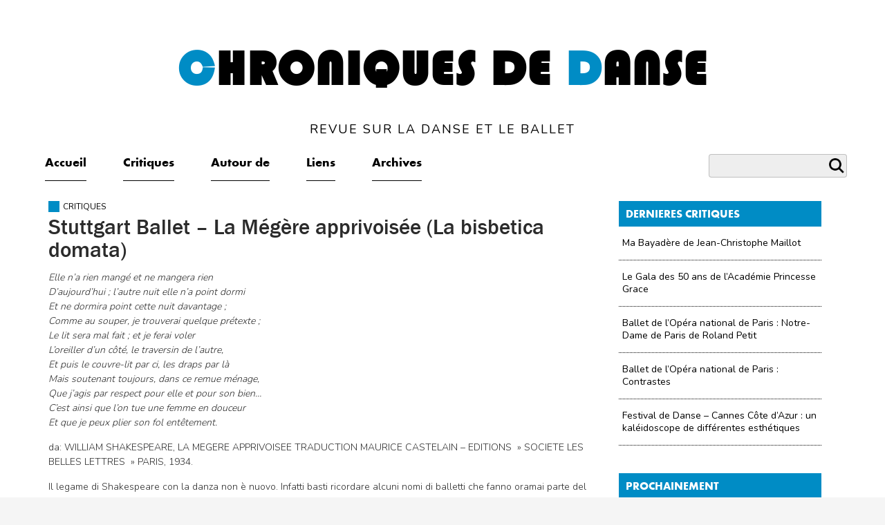

--- FILE ---
content_type: text/html; charset=UTF-8
request_url: https://www.chroniquesdedanse.com/critiques/stuttgart-ballet-la-megere-apprivoisee-la-bisbetica-domata/
body_size: 11662
content:
<!DOCTYPE html>
<!--[if IE 7]>
<html class="ie ie7" lang="fr-FR">
<![endif]-->
<!--[if IE 8]>
<html class="ie ie8" lang="fr-FR">
<![endif]-->
<!--[if !(IE 7) & !(IE 8)]><!-->
<html lang="fr-FR">
<!--<![endif]-->

<head>
    <!-- Google tag (gtag.js) -->
    <script async src="https://www.googletagmanager.com/gtag/js?id=G-PTEVBSFP9F"></script> 
    <script>
        window.dataLayer = window.dataLayer || [];
        function gtag(){dataLayer.push(arguments);}
        gtag('js', new Date());
        gtag('config', 'G-PTEVBSFP9F');
    </script>
    <meta charset="UTF-8">
    <meta name="viewport" content="width=device-width">
    <title>Stuttgart Ballet - La Mégère apprivoisée (La bisbetica domata) - Chroniques de Danse</title>
    <link rel="profile" href="http://gmpg.org/xfn/11">
    <link rel="pingback" href="https://www.chroniquesdedanse.com/xmlrpc.php">
    <!--[if lt IE 9]>
    <script src="https://www.chroniquesdedanse.com/wp-content/themes/twentyfourteen/js/html5.js"></script>
    <![endif]-->
    <meta name='robots' content='index, follow, max-image-preview:large, max-snippet:-1, max-video-preview:-1' />

	<!-- This site is optimized with the Yoast SEO plugin v22.0 - https://yoast.com/wordpress/plugins/seo/ -->
	<meta name="description" content="Il balletto di Stoccarda inaugura - in veste di compagnia ospite - il 2007 all&quot;Opéra Garnier di Parigi con La Mégère apprivoisée ( La bisbetica domata), un balletto in due atti tratto dalla commedia di W. Shakespeare. Da non perdere per la grande tecnica e la forte teatralità che Cranko ha saputo conservare intatti" />
	<link rel="canonical" href="https://www.chroniquesdedanse.com/critiques/stuttgart-ballet-la-megere-apprivoisee-la-bisbetica-domata/" />
	<meta property="og:locale" content="fr_FR" />
	<meta property="og:type" content="article" />
	<meta property="og:title" content="Stuttgart Ballet - La Mégère apprivoisée (La bisbetica domata) - Chroniques de Danse" />
	<meta property="og:description" content="Il balletto di Stoccarda inaugura - in veste di compagnia ospite - il 2007 all&quot;Opéra Garnier di Parigi con La Mégère apprivoisée ( La bisbetica domata), un balletto in due atti tratto dalla commedia di W. Shakespeare. Da non perdere per la grande tecnica e la forte teatralità che Cranko ha saputo conservare intatti" />
	<meta property="og:url" content="https://www.chroniquesdedanse.com/critiques/stuttgart-ballet-la-megere-apprivoisee-la-bisbetica-domata/" />
	<meta property="og:site_name" content="Chroniques de Danse" />
	<meta property="article:author" content="https://www.facebook.com/stella0375" />
	<meta property="article:published_time" content="2010-01-21T10:36:17+00:00" />
	<meta name="author" content="Antonella Poli" />
	<meta name="twitter:card" content="summary_large_image" />
	<meta name="twitter:label1" content="Written by" />
	<meta name="twitter:data1" content="Antonella Poli" />
	<meta name="twitter:label2" content="Est. reading time" />
	<meta name="twitter:data2" content="3 minutes" />
	<script type="application/ld+json" class="yoast-schema-graph">{"@context":"https://schema.org","@graph":[{"@type":"WebPage","@id":"https://www.chroniquesdedanse.com/critiques/stuttgart-ballet-la-megere-apprivoisee-la-bisbetica-domata/","url":"https://www.chroniquesdedanse.com/critiques/stuttgart-ballet-la-megere-apprivoisee-la-bisbetica-domata/","name":"Stuttgart Ballet - La Mégère apprivoisée (La bisbetica domata) - Chroniques de Danse","isPartOf":{"@id":"https://www.chroniquesdedanse.com/#website"},"datePublished":"2010-01-21T10:36:17+00:00","dateModified":"2010-01-21T10:36:17+00:00","author":{"@id":"https://www.chroniquesdedanse.com/#/schema/person/6812aada6a5449b32b9b68e5d8f613f3"},"description":"Il balletto di Stoccarda inaugura - in veste di compagnia ospite - il 2007 all\"Opéra Garnier di Parigi con La Mégère apprivoisée ( La bisbetica domata), un balletto in due atti tratto dalla commedia di W. Shakespeare. Da non perdere per la grande tecnica e la forte teatralità che Cranko ha saputo conservare intatti","breadcrumb":{"@id":"https://www.chroniquesdedanse.com/critiques/stuttgart-ballet-la-megere-apprivoisee-la-bisbetica-domata/#breadcrumb"},"inLanguage":"fr-FR","potentialAction":[{"@type":"ReadAction","target":["https://www.chroniquesdedanse.com/critiques/stuttgart-ballet-la-megere-apprivoisee-la-bisbetica-domata/"]}]},{"@type":"BreadcrumbList","@id":"https://www.chroniquesdedanse.com/critiques/stuttgart-ballet-la-megere-apprivoisee-la-bisbetica-domata/#breadcrumb","itemListElement":[{"@type":"ListItem","position":1,"name":"Accueil","item":"https://www.chroniquesdedanse.com/"},{"@type":"ListItem","position":2,"name":"Archives","item":"https://www.chroniquesdedanse.com/archive/"},{"@type":"ListItem","position":3,"name":"Critiques","item":"https://www.chroniquesdedanse.com/categorie/critiques/"},{"@type":"ListItem","position":4,"name":"Stuttgart Ballet &#8211; La Mégère apprivoisée (La bisbetica domata)"}]},{"@type":"WebSite","@id":"https://www.chroniquesdedanse.com/#website","url":"https://www.chroniquesdedanse.com/","name":"Chroniques de Danse","description":"Revue sur la danse et le ballet","potentialAction":[{"@type":"SearchAction","target":{"@type":"EntryPoint","urlTemplate":"https://www.chroniquesdedanse.com/?s={search_term_string}"},"query-input":"required name=search_term_string"}],"inLanguage":"fr-FR"},{"@type":"Person","@id":"https://www.chroniquesdedanse.com/#/schema/person/6812aada6a5449b32b9b68e5d8f613f3","name":"Antonella Poli","image":{"@type":"ImageObject","inLanguage":"fr-FR","@id":"https://www.chroniquesdedanse.com/#/schema/person/image/","url":"https://secure.gravatar.com/avatar/249083725886384a9f22ad11749b30a9?s=96&d=mm&r=g","contentUrl":"https://secure.gravatar.com/avatar/249083725886384a9f22ad11749b30a9?s=96&d=mm&r=g","caption":"Antonella Poli"},"sameAs":["http://www.chroniquesdedanse.com","https://www.facebook.com/stella0375"],"url":"https://www.chroniquesdedanse.com/author/a-poli/"}]}</script>
	<!-- / Yoast SEO plugin. -->


<link rel='dns-prefetch' href='//fonts.googleapis.com' />
<script type="text/javascript">
/* <![CDATA[ */
window._wpemojiSettings = {"baseUrl":"https:\/\/s.w.org\/images\/core\/emoji\/14.0.0\/72x72\/","ext":".png","svgUrl":"https:\/\/s.w.org\/images\/core\/emoji\/14.0.0\/svg\/","svgExt":".svg","source":{"concatemoji":"https:\/\/www.chroniquesdedanse.com\/wp-includes\/js\/wp-emoji-release.min.js?ver=6.4.3"}};
/*! This file is auto-generated */
!function(i,n){var o,s,e;function c(e){try{var t={supportTests:e,timestamp:(new Date).valueOf()};sessionStorage.setItem(o,JSON.stringify(t))}catch(e){}}function p(e,t,n){e.clearRect(0,0,e.canvas.width,e.canvas.height),e.fillText(t,0,0);var t=new Uint32Array(e.getImageData(0,0,e.canvas.width,e.canvas.height).data),r=(e.clearRect(0,0,e.canvas.width,e.canvas.height),e.fillText(n,0,0),new Uint32Array(e.getImageData(0,0,e.canvas.width,e.canvas.height).data));return t.every(function(e,t){return e===r[t]})}function u(e,t,n){switch(t){case"flag":return n(e,"\ud83c\udff3\ufe0f\u200d\u26a7\ufe0f","\ud83c\udff3\ufe0f\u200b\u26a7\ufe0f")?!1:!n(e,"\ud83c\uddfa\ud83c\uddf3","\ud83c\uddfa\u200b\ud83c\uddf3")&&!n(e,"\ud83c\udff4\udb40\udc67\udb40\udc62\udb40\udc65\udb40\udc6e\udb40\udc67\udb40\udc7f","\ud83c\udff4\u200b\udb40\udc67\u200b\udb40\udc62\u200b\udb40\udc65\u200b\udb40\udc6e\u200b\udb40\udc67\u200b\udb40\udc7f");case"emoji":return!n(e,"\ud83e\udef1\ud83c\udffb\u200d\ud83e\udef2\ud83c\udfff","\ud83e\udef1\ud83c\udffb\u200b\ud83e\udef2\ud83c\udfff")}return!1}function f(e,t,n){var r="undefined"!=typeof WorkerGlobalScope&&self instanceof WorkerGlobalScope?new OffscreenCanvas(300,150):i.createElement("canvas"),a=r.getContext("2d",{willReadFrequently:!0}),o=(a.textBaseline="top",a.font="600 32px Arial",{});return e.forEach(function(e){o[e]=t(a,e,n)}),o}function t(e){var t=i.createElement("script");t.src=e,t.defer=!0,i.head.appendChild(t)}"undefined"!=typeof Promise&&(o="wpEmojiSettingsSupports",s=["flag","emoji"],n.supports={everything:!0,everythingExceptFlag:!0},e=new Promise(function(e){i.addEventListener("DOMContentLoaded",e,{once:!0})}),new Promise(function(t){var n=function(){try{var e=JSON.parse(sessionStorage.getItem(o));if("object"==typeof e&&"number"==typeof e.timestamp&&(new Date).valueOf()<e.timestamp+604800&&"object"==typeof e.supportTests)return e.supportTests}catch(e){}return null}();if(!n){if("undefined"!=typeof Worker&&"undefined"!=typeof OffscreenCanvas&&"undefined"!=typeof URL&&URL.createObjectURL&&"undefined"!=typeof Blob)try{var e="postMessage("+f.toString()+"("+[JSON.stringify(s),u.toString(),p.toString()].join(",")+"));",r=new Blob([e],{type:"text/javascript"}),a=new Worker(URL.createObjectURL(r),{name:"wpTestEmojiSupports"});return void(a.onmessage=function(e){c(n=e.data),a.terminate(),t(n)})}catch(e){}c(n=f(s,u,p))}t(n)}).then(function(e){for(var t in e)n.supports[t]=e[t],n.supports.everything=n.supports.everything&&n.supports[t],"flag"!==t&&(n.supports.everythingExceptFlag=n.supports.everythingExceptFlag&&n.supports[t]);n.supports.everythingExceptFlag=n.supports.everythingExceptFlag&&!n.supports.flag,n.DOMReady=!1,n.readyCallback=function(){n.DOMReady=!0}}).then(function(){return e}).then(function(){var e;n.supports.everything||(n.readyCallback(),(e=n.source||{}).concatemoji?t(e.concatemoji):e.wpemoji&&e.twemoji&&(t(e.twemoji),t(e.wpemoji)))}))}((window,document),window._wpemojiSettings);
/* ]]> */
</script>
<link rel='stylesheet' id='pt-cv-public-style-css' href='https://www.chroniquesdedanse.com/wp-content/plugins/content-views-query-and-display-post-page/public/assets/css/cv.css?ver=3.6.3' type='text/css' media='all' />
<style id='wp-emoji-styles-inline-css' type='text/css'>

	img.wp-smiley, img.emoji {
		display: inline !important;
		border: none !important;
		box-shadow: none !important;
		height: 1em !important;
		width: 1em !important;
		margin: 0 0.07em !important;
		vertical-align: -0.1em !important;
		background: none !important;
		padding: 0 !important;
	}
</style>
<link rel='stylesheet' id='wp-block-library-css' href='https://www.chroniquesdedanse.com/wp-includes/css/dist/block-library/style.min.css?ver=6.4.3' type='text/css' media='all' />
<style id='classic-theme-styles-inline-css' type='text/css'>
/*! This file is auto-generated */
.wp-block-button__link{color:#fff;background-color:#32373c;border-radius:9999px;box-shadow:none;text-decoration:none;padding:calc(.667em + 2px) calc(1.333em + 2px);font-size:1.125em}.wp-block-file__button{background:#32373c;color:#fff;text-decoration:none}
</style>
<style id='global-styles-inline-css' type='text/css'>
body{--wp--preset--color--black: #000000;--wp--preset--color--cyan-bluish-gray: #abb8c3;--wp--preset--color--white: #ffffff;--wp--preset--color--pale-pink: #f78da7;--wp--preset--color--vivid-red: #cf2e2e;--wp--preset--color--luminous-vivid-orange: #ff6900;--wp--preset--color--luminous-vivid-amber: #fcb900;--wp--preset--color--light-green-cyan: #7bdcb5;--wp--preset--color--vivid-green-cyan: #00d084;--wp--preset--color--pale-cyan-blue: #8ed1fc;--wp--preset--color--vivid-cyan-blue: #0693e3;--wp--preset--color--vivid-purple: #9b51e0;--wp--preset--gradient--vivid-cyan-blue-to-vivid-purple: linear-gradient(135deg,rgba(6,147,227,1) 0%,rgb(155,81,224) 100%);--wp--preset--gradient--light-green-cyan-to-vivid-green-cyan: linear-gradient(135deg,rgb(122,220,180) 0%,rgb(0,208,130) 100%);--wp--preset--gradient--luminous-vivid-amber-to-luminous-vivid-orange: linear-gradient(135deg,rgba(252,185,0,1) 0%,rgba(255,105,0,1) 100%);--wp--preset--gradient--luminous-vivid-orange-to-vivid-red: linear-gradient(135deg,rgba(255,105,0,1) 0%,rgb(207,46,46) 100%);--wp--preset--gradient--very-light-gray-to-cyan-bluish-gray: linear-gradient(135deg,rgb(238,238,238) 0%,rgb(169,184,195) 100%);--wp--preset--gradient--cool-to-warm-spectrum: linear-gradient(135deg,rgb(74,234,220) 0%,rgb(151,120,209) 20%,rgb(207,42,186) 40%,rgb(238,44,130) 60%,rgb(251,105,98) 80%,rgb(254,248,76) 100%);--wp--preset--gradient--blush-light-purple: linear-gradient(135deg,rgb(255,206,236) 0%,rgb(152,150,240) 100%);--wp--preset--gradient--blush-bordeaux: linear-gradient(135deg,rgb(254,205,165) 0%,rgb(254,45,45) 50%,rgb(107,0,62) 100%);--wp--preset--gradient--luminous-dusk: linear-gradient(135deg,rgb(255,203,112) 0%,rgb(199,81,192) 50%,rgb(65,88,208) 100%);--wp--preset--gradient--pale-ocean: linear-gradient(135deg,rgb(255,245,203) 0%,rgb(182,227,212) 50%,rgb(51,167,181) 100%);--wp--preset--gradient--electric-grass: linear-gradient(135deg,rgb(202,248,128) 0%,rgb(113,206,126) 100%);--wp--preset--gradient--midnight: linear-gradient(135deg,rgb(2,3,129) 0%,rgb(40,116,252) 100%);--wp--preset--font-size--small: 13px;--wp--preset--font-size--medium: 20px;--wp--preset--font-size--large: 36px;--wp--preset--font-size--x-large: 42px;--wp--preset--spacing--20: 0.44rem;--wp--preset--spacing--30: 0.67rem;--wp--preset--spacing--40: 1rem;--wp--preset--spacing--50: 1.5rem;--wp--preset--spacing--60: 2.25rem;--wp--preset--spacing--70: 3.38rem;--wp--preset--spacing--80: 5.06rem;--wp--preset--shadow--natural: 6px 6px 9px rgba(0, 0, 0, 0.2);--wp--preset--shadow--deep: 12px 12px 50px rgba(0, 0, 0, 0.4);--wp--preset--shadow--sharp: 6px 6px 0px rgba(0, 0, 0, 0.2);--wp--preset--shadow--outlined: 6px 6px 0px -3px rgba(255, 255, 255, 1), 6px 6px rgba(0, 0, 0, 1);--wp--preset--shadow--crisp: 6px 6px 0px rgba(0, 0, 0, 1);}:where(.is-layout-flex){gap: 0.5em;}:where(.is-layout-grid){gap: 0.5em;}body .is-layout-flow > .alignleft{float: left;margin-inline-start: 0;margin-inline-end: 2em;}body .is-layout-flow > .alignright{float: right;margin-inline-start: 2em;margin-inline-end: 0;}body .is-layout-flow > .aligncenter{margin-left: auto !important;margin-right: auto !important;}body .is-layout-constrained > .alignleft{float: left;margin-inline-start: 0;margin-inline-end: 2em;}body .is-layout-constrained > .alignright{float: right;margin-inline-start: 2em;margin-inline-end: 0;}body .is-layout-constrained > .aligncenter{margin-left: auto !important;margin-right: auto !important;}body .is-layout-constrained > :where(:not(.alignleft):not(.alignright):not(.alignfull)){max-width: var(--wp--style--global--content-size);margin-left: auto !important;margin-right: auto !important;}body .is-layout-constrained > .alignwide{max-width: var(--wp--style--global--wide-size);}body .is-layout-flex{display: flex;}body .is-layout-flex{flex-wrap: wrap;align-items: center;}body .is-layout-flex > *{margin: 0;}body .is-layout-grid{display: grid;}body .is-layout-grid > *{margin: 0;}:where(.wp-block-columns.is-layout-flex){gap: 2em;}:where(.wp-block-columns.is-layout-grid){gap: 2em;}:where(.wp-block-post-template.is-layout-flex){gap: 1.25em;}:where(.wp-block-post-template.is-layout-grid){gap: 1.25em;}.has-black-color{color: var(--wp--preset--color--black) !important;}.has-cyan-bluish-gray-color{color: var(--wp--preset--color--cyan-bluish-gray) !important;}.has-white-color{color: var(--wp--preset--color--white) !important;}.has-pale-pink-color{color: var(--wp--preset--color--pale-pink) !important;}.has-vivid-red-color{color: var(--wp--preset--color--vivid-red) !important;}.has-luminous-vivid-orange-color{color: var(--wp--preset--color--luminous-vivid-orange) !important;}.has-luminous-vivid-amber-color{color: var(--wp--preset--color--luminous-vivid-amber) !important;}.has-light-green-cyan-color{color: var(--wp--preset--color--light-green-cyan) !important;}.has-vivid-green-cyan-color{color: var(--wp--preset--color--vivid-green-cyan) !important;}.has-pale-cyan-blue-color{color: var(--wp--preset--color--pale-cyan-blue) !important;}.has-vivid-cyan-blue-color{color: var(--wp--preset--color--vivid-cyan-blue) !important;}.has-vivid-purple-color{color: var(--wp--preset--color--vivid-purple) !important;}.has-black-background-color{background-color: var(--wp--preset--color--black) !important;}.has-cyan-bluish-gray-background-color{background-color: var(--wp--preset--color--cyan-bluish-gray) !important;}.has-white-background-color{background-color: var(--wp--preset--color--white) !important;}.has-pale-pink-background-color{background-color: var(--wp--preset--color--pale-pink) !important;}.has-vivid-red-background-color{background-color: var(--wp--preset--color--vivid-red) !important;}.has-luminous-vivid-orange-background-color{background-color: var(--wp--preset--color--luminous-vivid-orange) !important;}.has-luminous-vivid-amber-background-color{background-color: var(--wp--preset--color--luminous-vivid-amber) !important;}.has-light-green-cyan-background-color{background-color: var(--wp--preset--color--light-green-cyan) !important;}.has-vivid-green-cyan-background-color{background-color: var(--wp--preset--color--vivid-green-cyan) !important;}.has-pale-cyan-blue-background-color{background-color: var(--wp--preset--color--pale-cyan-blue) !important;}.has-vivid-cyan-blue-background-color{background-color: var(--wp--preset--color--vivid-cyan-blue) !important;}.has-vivid-purple-background-color{background-color: var(--wp--preset--color--vivid-purple) !important;}.has-black-border-color{border-color: var(--wp--preset--color--black) !important;}.has-cyan-bluish-gray-border-color{border-color: var(--wp--preset--color--cyan-bluish-gray) !important;}.has-white-border-color{border-color: var(--wp--preset--color--white) !important;}.has-pale-pink-border-color{border-color: var(--wp--preset--color--pale-pink) !important;}.has-vivid-red-border-color{border-color: var(--wp--preset--color--vivid-red) !important;}.has-luminous-vivid-orange-border-color{border-color: var(--wp--preset--color--luminous-vivid-orange) !important;}.has-luminous-vivid-amber-border-color{border-color: var(--wp--preset--color--luminous-vivid-amber) !important;}.has-light-green-cyan-border-color{border-color: var(--wp--preset--color--light-green-cyan) !important;}.has-vivid-green-cyan-border-color{border-color: var(--wp--preset--color--vivid-green-cyan) !important;}.has-pale-cyan-blue-border-color{border-color: var(--wp--preset--color--pale-cyan-blue) !important;}.has-vivid-cyan-blue-border-color{border-color: var(--wp--preset--color--vivid-cyan-blue) !important;}.has-vivid-purple-border-color{border-color: var(--wp--preset--color--vivid-purple) !important;}.has-vivid-cyan-blue-to-vivid-purple-gradient-background{background: var(--wp--preset--gradient--vivid-cyan-blue-to-vivid-purple) !important;}.has-light-green-cyan-to-vivid-green-cyan-gradient-background{background: var(--wp--preset--gradient--light-green-cyan-to-vivid-green-cyan) !important;}.has-luminous-vivid-amber-to-luminous-vivid-orange-gradient-background{background: var(--wp--preset--gradient--luminous-vivid-amber-to-luminous-vivid-orange) !important;}.has-luminous-vivid-orange-to-vivid-red-gradient-background{background: var(--wp--preset--gradient--luminous-vivid-orange-to-vivid-red) !important;}.has-very-light-gray-to-cyan-bluish-gray-gradient-background{background: var(--wp--preset--gradient--very-light-gray-to-cyan-bluish-gray) !important;}.has-cool-to-warm-spectrum-gradient-background{background: var(--wp--preset--gradient--cool-to-warm-spectrum) !important;}.has-blush-light-purple-gradient-background{background: var(--wp--preset--gradient--blush-light-purple) !important;}.has-blush-bordeaux-gradient-background{background: var(--wp--preset--gradient--blush-bordeaux) !important;}.has-luminous-dusk-gradient-background{background: var(--wp--preset--gradient--luminous-dusk) !important;}.has-pale-ocean-gradient-background{background: var(--wp--preset--gradient--pale-ocean) !important;}.has-electric-grass-gradient-background{background: var(--wp--preset--gradient--electric-grass) !important;}.has-midnight-gradient-background{background: var(--wp--preset--gradient--midnight) !important;}.has-small-font-size{font-size: var(--wp--preset--font-size--small) !important;}.has-medium-font-size{font-size: var(--wp--preset--font-size--medium) !important;}.has-large-font-size{font-size: var(--wp--preset--font-size--large) !important;}.has-x-large-font-size{font-size: var(--wp--preset--font-size--x-large) !important;}
.wp-block-navigation a:where(:not(.wp-element-button)){color: inherit;}
:where(.wp-block-post-template.is-layout-flex){gap: 1.25em;}:where(.wp-block-post-template.is-layout-grid){gap: 1.25em;}
:where(.wp-block-columns.is-layout-flex){gap: 2em;}:where(.wp-block-columns.is-layout-grid){gap: 2em;}
.wp-block-pullquote{font-size: 1.5em;line-height: 1.6;}
</style>
<link rel='stylesheet' id='contact-form-7-css' href='https://www.chroniquesdedanse.com/wp-content/plugins/contact-form-7/includes/css/styles.css?ver=5.8.7' type='text/css' media='all' />
<link rel='stylesheet' id='twentyfourteen-lato-css' href='//fonts.googleapis.com/css?family=Lato%3A300%2C400%2C700%2C900%2C300italic%2C400italic%2C700italic&#038;subset=latin%2Clatin-ext' type='text/css' media='all' />
<link rel='stylesheet' id='genericons-css' href='https://www.chroniquesdedanse.com/wp-content/themes/twentyfourteen/genericons/genericons.css?ver=3.0.3' type='text/css' media='all' />
<link rel='stylesheet' id='twentyfourteen-style-css' href='https://www.chroniquesdedanse.com/wp-content/themes/twentyfourteen-child/style.css?ver=6.4.3' type='text/css' media='all' />
<!--[if lt IE 9]>
<link rel='stylesheet' id='twentyfourteen-ie-css' href='https://www.chroniquesdedanse.com/wp-content/themes/twentyfourteen/css/ie.css?ver=20131205' type='text/css' media='all' />
<![endif]-->
<link rel='stylesheet' id='jquery.lightbox.min.css-css' href='https://www.chroniquesdedanse.com/wp-content/plugins/wp-jquery-lightbox/styles/lightbox.min.css?ver=1.4.9.3' type='text/css' media='all' />
<link rel='stylesheet' id='jqlb-overrides-css' href='https://www.chroniquesdedanse.com/wp-content/plugins/wp-jquery-lightbox/styles/overrides.css?ver=1.4.9.3' type='text/css' media='all' />
<script type="text/javascript" src="https://www.chroniquesdedanse.com/wp-includes/js/jquery/jquery.min.js?ver=3.7.1" id="jquery-core-js"></script>
<script type="text/javascript" src="https://www.chroniquesdedanse.com/wp-includes/js/jquery/jquery-migrate.min.js?ver=3.4.1" id="jquery-migrate-js"></script>
<link rel="https://api.w.org/" href="https://www.chroniquesdedanse.com/wp-json/" /><link rel="alternate" type="application/json" href="https://www.chroniquesdedanse.com/wp-json/wp/v2/posts/917" /><link rel="EditURI" type="application/rsd+xml" title="RSD" href="https://www.chroniquesdedanse.com/xmlrpc.php?rsd" />
<meta name="generator" content="WordPress 6.4.3" />
<link rel='shortlink' href='https://www.chroniquesdedanse.com/?p=917' />
<link rel="alternate" type="application/json+oembed" href="https://www.chroniquesdedanse.com/wp-json/oembed/1.0/embed?url=https%3A%2F%2Fwww.chroniquesdedanse.com%2Fcritiques%2Fstuttgart-ballet-la-megere-apprivoisee-la-bisbetica-domata%2F" />
<link rel="alternate" type="text/xml+oembed" href="https://www.chroniquesdedanse.com/wp-json/oembed/1.0/embed?url=https%3A%2F%2Fwww.chroniquesdedanse.com%2Fcritiques%2Fstuttgart-ballet-la-megere-apprivoisee-la-bisbetica-domata%2F&#038;format=xml" />
<link rel="icon" href="https://www.chroniquesdedanse.com/wp-content/uploads/2020/05/cropped-favicon-chroniquesdedanse-1-32x32.png" sizes="32x32" />
<link rel="icon" href="https://www.chroniquesdedanse.com/wp-content/uploads/2020/05/cropped-favicon-chroniquesdedanse-1-192x192.png" sizes="192x192" />
<link rel="apple-touch-icon" href="https://www.chroniquesdedanse.com/wp-content/uploads/2020/05/cropped-favicon-chroniquesdedanse-1-180x180.png" />
<meta name="msapplication-TileImage" content="https://www.chroniquesdedanse.com/wp-content/uploads/2020/05/cropped-favicon-chroniquesdedanse-1-270x270.png" />
    <link href='https://fonts.googleapis.com/css?family=Nunito:400,300,700' rel='stylesheet' type='text/css'>
    <link href="https://fonts.googleapis.com/css?family=Playfair+Display" rel="stylesheet">
</head>


<body id="top" class="post-template-default single single-post postid-917 single-format-standard critiques group-blog masthead-fixed full-width singular">

    <div id="page" class="hfeed site">
        
        <header id="masthead" class="site-header" role="banner">

            <nav id="primary-navigation" class="mobile site-navigation primary-navigation" role="navigation">
                <button class="menu-toggle">Primary Menu</button>
                <a class="screen-reader-text skip-link" href="#content">Skip to content</a>
                <div class="menu-principal-container"><ul id="primary-menu" class="nav-menu"><li id="menu-item-221" class="menu-item menu-item-type-post_type menu-item-object-page menu-item-home menu-item-221"><a href="https://www.chroniquesdedanse.com/">Accueil</a></li>
<li id="menu-item-208" class="menu-item menu-item-type-taxonomy menu-item-object-category current-post-ancestor current-menu-parent current-post-parent menu-item-208"><a href="https://www.chroniquesdedanse.com/categorie/critiques/">Critiques</a></li>
<li id="menu-item-207" class="menu-item menu-item-type-taxonomy menu-item-object-category menu-item-207"><a href="https://www.chroniquesdedanse.com/categorie/autour-de/">Autour de</a></li>
<li id="menu-item-237" class="menu-item menu-item-type-post_type menu-item-object-page menu-item-237"><a href="https://www.chroniquesdedanse.com/liens/">Liens</a></li>
<li id="menu-item-224" class="menu-item menu-item-type-post_type menu-item-object-page current_page_parent menu-item-224"><a href="https://www.chroniquesdedanse.com/archive/">Archives</a></li>
</ul></div>            </nav>

            <!--titre&fond-->
                            <!--            <div class="top-site top-site---><!-- "></div>-->
                <div class="site-title"><a href="https://www.chroniquesdedanse.com/" rel="home"><b>C</b>hroniques de <b>D</b>anse<br /><span class='soustitre-site'>Revue sur la danse et le ballet</span></a></div>
            
            <div class="container no-padding mt0">
                <div class="row">
                    <div class="col-xs-12">
                        <hr class="linehead">
                    </div>
                </div>
            </div>


            <div id="content" class="container" role="main">
                <div class="row">
                    <div class="col-lg-8 col-md-8 col-sm-8 col-xs-12 header-main no-padding">
                        <nav id="primary-navigation" class="desktop site-navigation primary-navigation" role="navigation">
                            <button class="menu-toggle">Primary Menu</button>
                            <a class="screen-reader-text skip-link" href="#content">Skip to content</a>
                            <div class="menu-principal-container"><ul id="primary-menu" class="nav-menu"><li class="menu-item menu-item-type-post_type menu-item-object-page menu-item-home menu-item-221"><a href="https://www.chroniquesdedanse.com/">Accueil</a></li>
<li class="menu-item menu-item-type-taxonomy menu-item-object-category current-post-ancestor current-menu-parent current-post-parent menu-item-208"><a href="https://www.chroniquesdedanse.com/categorie/critiques/">Critiques</a></li>
<li class="menu-item menu-item-type-taxonomy menu-item-object-category menu-item-207"><a href="https://www.chroniquesdedanse.com/categorie/autour-de/">Autour de</a></li>
<li class="menu-item menu-item-type-post_type menu-item-object-page menu-item-237"><a href="https://www.chroniquesdedanse.com/liens/">Liens</a></li>
<li class="menu-item menu-item-type-post_type menu-item-object-page current_page_parent menu-item-224"><a href="https://www.chroniquesdedanse.com/archive/">Archives</a></li>
</ul></div>                        </nav>
                    </div>
                    <div class="col-lg-4 col-md-4 col-sm-4 col-xs-12 no-padding">
                        <div class="widget widget_search"><form role="search" method="get" id="searchform" class="searchform" action="https://www.chroniquesdedanse.com/">
				<div>
					<label class="screen-reader-text" for="s">Rechercher :</label>
					<input type="text" value="" name="s" id="s" />
					<input type="submit" id="searchsubmit" value="Rechercher" />
				</div>
			</form></div>                    </div>
                </div>
            </div>

        </header><!-- #masthead -->

        <div id="main" class="site-main">
    <div id="content" class="container" role="main">

        <div class="row">
            <div class="col-lg-8 col-md-8 col-sm-8 col-xs-12 art-content">
                
<article id="post-917" class="post-917 post type-post status-publish format-standard hentry category-critiques">


    <header class="entry-header row row-no-margin">

        <div class=" col-md-12  no-padding entry-prochainement">
            <div class="entry-meta">
                                <span class="carre-cat Critiques "></span><span class="cat-links"><a href="https://www.chroniquesdedanse.com/categorie/critiques/" class="Critiques "
                                                                                                         title="Articles de la catégorie Critiques">Critiques	</a></span>

            </div>
            <h1 class="entry-title">Stuttgart Ballet &#8211; La Mégère apprivoisée (La bisbetica domata)</h1>        </div>
        <div class="col-md-6 no-padding entry-prochainement crit-detail">
                                    

        </div>

        
    </header><!-- .entry-header -->

            <div class="entry-content row row-no-margin col-xs-12 no-padding">

            <p><em>Elle n&rsquo;a rien mangé et ne mangera rien <br />D&rsquo;aujourd&rsquo;hui ; l&rsquo;autre nuit elle n&rsquo;a point dormi <br />Et ne dormira point cette nuit davantage ; <br />Comme au souper, je trouverai quelque prétexte ; <br />Le lit sera mal fait ; et je ferai voler <br />L&rsquo;oreiller d&rsquo;un côté, le traversin de l&rsquo;autre, <br />Et puis le couvre-lit par ci, les draps par là <br />Mais soutenant toujours, dans ce remue ménage, <br />Que j&rsquo;agis par respect pour elle et pour son bien&hellip; <br />C&rsquo;est ainsi que l&rsquo;on tue une femme en douceur <br />Et que je peux plier son fol entêtement. </em></p>
<p><em></em></p>
<p>da: WILLIAM SHAKESPEARE, LA MEGERE APPRIVOISEE TRADUCTION MAURICE CASTELAIN &ndash; EDITIONS  » SOCIETE LES BELLES LETTRES  » PARIS, 1934. </p>
<p>Il legame di Shakespeare con la danza non è nuovo. Infatti basti ricordare alcuni nomi di balletti che fanno oramai parte del repertorio: da <em>Giulietta e Romeo</em> al <em>Sogno di una notte di mezza estate</em>, al <em>Machbeth</em> o per venire a noi alla <em>Bisbetica domata</em>. E&rsquo; evidente che le opere di Sjhakespeare hanno attirato molti coreografi perché da sempre hanno offerto un&rsquo;ampio materiale per quanto riguarda le tipologie dei personaggi, la complessità e la varietà dei loro caratteri, gli intrighi che si succedono via via sul palcoscenico. Insomma sinteticamente per la grande teatralità riescono ad offrire. Dal comico al drammatico, attraverso compportamenti psicologici i più variegati possibili, toccando primo fra tutti il tema dei rapporti amorosi in tutte le loro sfumature ma non da meno quello della morte e della follia, tutti questi soggetti hanno dunque toccato l&rsquo;immaginario dei più importanti coreografi ma anche di compositori come Prokofiev nel caso di Giulietta e Romeo o di Mendelsshon per il Sogno di una Notte di mezza estate e del contemporaneo Schniktte nel caso appunto della <em>Bisbetica domata</em>. John Cranko, già direttore del Balletto di Stoccarda aveva pensato ad un adattamento della commedia di Shakespeare per le sue stelle Marcia Haydée et Richard Cragun. Ne risultò un balletto che pur non tralasciando gli aspetti più giocosi e dilettevoli, offriva una struttura coreografica complessa, originale e dotata di un grande equilibrio tra le parti più propriamente danzate e quelle più vicine alla pantomima. I due ruoli principali esigono senz&rsquo;altro un elevato livello tecnico ma nello stesso tempo una forte presenza scenica e grandissime doti teatrali, soprattutto nel dimostrare grande destrezza nel sottolinearne gli accenti più comici. Non è certo facile essere perfetti danzatori e brillanti attori, sempre pronti ad apparire liberi e spontanei nella manifestazione dei propri sentimenti e nello stesso tempo rispettare le figure e le acrobazie dettate dalla coreografo. E questo binomio è senz&rsquo;altro quello che impressiona di più in questa messa in scena di Cranko che, se pur ha seguendo la trama originale dello scrittore inglese, ha privilegiato tuttavia alcune scene, eliminato alcuni personaggi, in modo da ottenere un balletto di due atti suddiviso in undici scene a partire dai cinque atti della commedia originale. La compagnia che oggi ha varcato ospite il aplcoscenico dell&rsquo;Opéra Garnier non ha affatto deluso rispettando in pieno il disegno originale del maestro Cranko: un grande impatto scenico grazie anche alle tonalità e ai costumi molto belli pensati da Elisabeth Dalton, grande vivacità di tutta la compagnia che non peccato sul lato tecnico così come anche incomiabile l&rsquo;interpretazione teatrale e scenica dei protagonisti principali, Katia Wunsche (Caterina), Elisa Carrillo Cabrera (Bianca), Evan Mckie (Lucentio), Rolando D&rsquo;Alesio (Gremio). Veramente uno spettacolo di estrema originalità di cui va dato merito senz&rsquo;altro a Johnn Cranko per essere riuscito a tradurre e vestire con una coreografia di alto valore una commedia teatrale, dai toni comico-grotteschi senza perderne tuttavia il suo alto valore storico e letterario.</p>
                        <div class="entry-meta entry-meta-bottom">
                <!--<div class="single-date">21 janvier 2010</div> -->
                <!--                <div class="single-auteur"> --><!--</div>-->
                <div class="single-edit"></div>
            </div><!-- .entry-meta -->

            <div class="partage-article w-12">
                <span class="partager">Partager</span><br/>
                <a target="_blank" title="Cliquez pour partager sur Facebook"
                   href="https://www.facebook.com/sharer/sharer.php?u=https://www.chroniquesdedanse.com/critiques/stuttgart-ballet-la-megere-apprivoisee-la-bisbetica-domata/"
                   class="share-facebook share-icon" rel="nofollow"><i class="genericon genericon-facebook-alt"></i></a>
                <a target="_blank" title="Instagram" href="https://www.instagram.com/chroniquesdedanse/?hl=fr" class="share-facebook share-icon" rel="nofollow"><img src="/wp-content/themes/twentyfourteen-child/img/instagram.svg" alt="instagram" height="16" width="16" /></a>
            </div>
            <div id="navigation">
                <hr class="nav-top">
                <div class="left col-xs-6 no-padding">
                    &laquo; <a href="https://www.chroniquesdedanse.com/critiques/gala-des-etoiles-2/"> Galà des étoiles</a>                </div>
                <div class="right col-xs-6 no-padding">
                    <a href="https://www.chroniquesdedanse.com/critiques/coppelia-2/"> Coppelia</a> &raquo;                 </div>
                <p class="clear"></p>
                <hr class="clear nav-bottom"/>
            </div>

        </div><!-- .entry-content -->


        <!-- affichage ou non de la colonne photo-->
        
        
</article><!-- #post-## -->
                <!--le div se ferme dans content.php-->
            </div>
            <div class="col-xs-12 col-sm-3 col-md-3 col-lg-3   widget">
                <div class="col-xxs-11 col-xs-5 col-sm-12 col-lg-12 widget-derniers-articles">
                    <h3>Dernieres critiques</h3>			<div class="textwidget"><ul><li><a href="https://www.chroniquesdedanse.com/critiques/ma-bayadere-de-jean-christophe-maillot/">Ma Bayadère de Jean-Christophe Maillot<span></a></li><li><a href="https://www.chroniquesdedanse.com/critiques/le-gala-des-50-ans-de-lacademie-princesse-grace/">Le Gala des 50 ans de l&rsquo;Académie Princesse Grace<span></a></li><li><a href="https://www.chroniquesdedanse.com/critiques/opera-national-de-paris-notre-dame-de-paris-de-roland-petit/">Ballet de l&rsquo;Opéra national de Paris : Notre-Dame de Paris de Roland Petit<span></a></li><li><a href="https://www.chroniquesdedanse.com/critiques/ballet-de-lopera-national-de-paris-contrastes/">Ballet de l&rsquo;Opéra national de Paris : Contrastes<span></a></li><li><a href="https://www.chroniquesdedanse.com/critiques/festival-de-danse-de-cannes-cote-dazur-un-kaleidoscope-de-differentes-esthetiques/">Festival de Danse &#8211; Cannes Côte d&rsquo;Azur : un kaléidoscope de différentes esthétiques<span></a></li></ul>
</div>
		                </div>
                <div class="col-xxs-11 col-xs-5 col-sm-12 col-lg-12 widget-derniers-spectacles second-widget">
                    
                                            <h3>Prochainement</h3>
                        <ul class="dpe-flexible-posts">
                            <li id="post-10151" class="post-10151 post type-post status-publish format-standard has-post-thumbnail hentry category-prochainement">
                                <a href="https://www.chroniquesdedanse.com/prochainement/festival-suresnes-cites-danse-5/">
                                                                                                                <div class="img-prochainement" style="background-image:url('https://www.chroniquesdedanse.com/wp-content/uploads/2025/12/Capture1.jpg');"></div>
                                                                        <span class="title ">Festival Suresnes Cités Danse</span><br/>
                                    <span class="date-event">Du 9 janvier au 8 février 2026</span><br/>

                                    <span class="lieu-event">Théâtre Jean Vilar, Suresnes</span>
                                </a>
                            </li>

                        </ul>

                </div>
            </div>
        </div>


    </div><!-- #container -->
    </div><!-- #main -->

<div class="container">
    <div class="row w-12 sur-footer">
        <div class="col-xs-12 col-sm-12 col-md-4 col-lg-4 no-padding">
            Chronique de la danse
        </div>
        <div class="col-xs-12 col-sm-12 col-md-4 col-lg-4 no-padding">
            <ul>
                <li>
                    <a href="https://www.chroniquesdedanse.com/contact" title="contact">contact</a>
                </li>
                <li>
                    <a href="https://www.chroniquesdedanse.com/mentions-legales" title="mentions légales">mentions légales</a>
                </li>
            </ul>
        </div>
        <div class="col-xs-12 col-sm-12 col-md-4 col-lg-4  no-padding tar">
            Nous suivre : <a target="_blank" title="Facebook" href="https://www.facebook.com/Chroniques-de-Danse-826802890768512" class="share-facebook share-icon" rel="nofollow"><i class="genericon genericon-facebook-alt"></i></a>
            <a target="_blank" title="Instagram" href="https://www.instagram.com/chroniquesdedanse/?hl=fr" class="share-facebook share-icon" rel="nofollow"><img src="/wp-content/themes/twentyfourteen-child/img/instagram.svg" alt="instagram" height="16" width="16" /></a>
        </div>
    </div>
    <div>
        <div class="tac">
            Site internet créé par : <a href="https://adveris.fr" target="_blank">Adveris</a>
        </div>
    </div>
</div>

<!--<footer id="colophon" class="site-footer" role="contentinfo">-->
<!---->
<!--    --><!---->
<!--    <div class="site-info">-->
<!--        --><!--        <a href="--><!--"-->
<!--           target="_blank">--><!--</a>-->
<!--    </div><!-- .site-info -->
<!--</footer><!-- #colophon -->
<!--</div><!-- #page -->

<script type="text/javascript" src="https://www.chroniquesdedanse.com/wp-content/plugins/contact-form-7/includes/swv/js/index.js?ver=5.8.7" id="swv-js"></script>
<script type="text/javascript" id="contact-form-7-js-extra">
/* <![CDATA[ */
var wpcf7 = {"api":{"root":"https:\/\/www.chroniquesdedanse.com\/wp-json\/","namespace":"contact-form-7\/v1"}};
/* ]]> */
</script>
<script type="text/javascript" src="https://www.chroniquesdedanse.com/wp-content/plugins/contact-form-7/includes/js/index.js?ver=5.8.7" id="contact-form-7-js"></script>
<script type="text/javascript" id="pt-cv-content-views-script-js-extra">
/* <![CDATA[ */
var PT_CV_PUBLIC = {"_prefix":"pt-cv-","page_to_show":"5","_nonce":"beea767f98","is_admin":"","is_mobile":"","ajaxurl":"https:\/\/www.chroniquesdedanse.com\/wp-admin\/admin-ajax.php","lang":"","loading_image_src":"data:image\/gif;base64,R0lGODlhDwAPALMPAMrKygwMDJOTkz09PZWVla+vr3p6euTk5M7OzuXl5TMzMwAAAJmZmWZmZszMzP\/\/\/yH\/[base64]\/wyVlamTi3nSdgwFNdhEJgTJoNyoB9ISYoQmdjiZPcj7EYCAeCF1gEDo4Dz2eIAAAh+QQFCgAPACwCAAAADQANAAAEM\/DJBxiYeLKdX3IJZT1FU0iIg2RNKx3OkZVnZ98ToRD4MyiDnkAh6BkNC0MvsAj0kMpHBAAh+QQFCgAPACwGAAAACQAPAAAEMDC59KpFDll73HkAA2wVY5KgiK5b0RRoI6MuzG6EQqCDMlSGheEhUAgqgUUAFRySIgAh+QQFCgAPACwCAAIADQANAAAEM\/DJKZNLND\/[base64]"};
var PT_CV_PAGINATION = {"first":"\u00ab","prev":"\u2039","next":"\u203a","last":"\u00bb","goto_first":"Go to first page","goto_prev":"Go to previous page","goto_next":"Go to next page","goto_last":"Go to last page","current_page":"Current page is","goto_page":"Go to page"};
/* ]]> */
</script>
<script type="text/javascript" src="https://www.chroniquesdedanse.com/wp-content/plugins/content-views-query-and-display-post-page/public/assets/js/cv.js?ver=3.6.3" id="pt-cv-content-views-script-js"></script>
<script type="text/javascript" src="https://www.chroniquesdedanse.com/wp-content/themes/twentyfourteen/js/functions.js?ver=20150315" id="twentyfourteen-script-js"></script>
<script type="text/javascript" src="https://www.chroniquesdedanse.com/wp-content/themes/twentyfourteen/js/jquery.matchHeight.js?ver=20150315" id="matchHeight-js"></script>
<script type="text/javascript" src="https://www.chroniquesdedanse.com/wp-content/themes/twentyfourteen/js/script.js?ver=20150315" id="script-js"></script>
<script type="text/javascript" src="https://www.chroniquesdedanse.com/wp-content/plugins/wp-jquery-lightbox/panzoom.min.js?ver=1.4.9.3" id="wp-jquery-lightbox-panzoom-js"></script>
<script type="text/javascript" src="https://www.chroniquesdedanse.com/wp-content/plugins/wp-jquery-lightbox/jquery.touchwipe.min.js?ver=1.4.9.3" id="wp-jquery-lightbox-swipe-js"></script>
<script type="text/javascript" id="wp-jquery-lightbox-js-extra">
/* <![CDATA[ */
var JQLBSettings = {"showTitle":"0","showCaption":"1","showNumbers":"0","fitToScreen":"1","resizeSpeed":"400","showDownload":"0","navbarOnTop":"0","marginSize":"0","mobileMarginSize":"20","slideshowSpeed":"4000","prevLinkTitle":"Image pr\u00e9c\u00e9dente","nextLinkTitle":"Image suivante","closeTitle":"fermer la galerie","image":"Image ","of":" sur ","download":"T\u00e9l\u00e9charger","pause":"(Pause Slideshow)","play":"(Play Slideshow)"};
/* ]]> */
</script>
<script type="text/javascript" src="https://www.chroniquesdedanse.com/wp-content/plugins/wp-jquery-lightbox/jquery.lightbox.js?ver=1.4.9.3" id="wp-jquery-lightbox-js"></script>
</body>

</html>